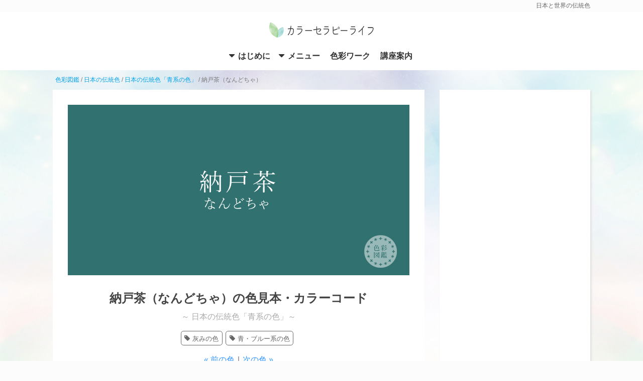

--- FILE ---
content_type: text/html; charset=UTF-8
request_url: https://www.i-iro.com/dic/nandocha
body_size: 10450
content:
<!DOCTYPE html>
<html lang="ja">
<head prefix="og: http://ogp.me/ns# fb: http://ogp.me/ns/fb# article: http://ogp.me/ns/article#">
<meta charset="UTF-8">
<meta name="viewport" content="width=device-width, initial-scale=1, minimum-scale=1, maximum-scale=1, user-scalable=no">
<link rel="shortcut icon" href="https://www.i-iro.com/icon.ico" >
<link rel="apple-touch-icon" href="https://www.i-iro.com/icon_152.png" />
<link rel="pingback" href="https://www.i-iro.com/dic/xmlrpc.php" />
<link rel="stylesheet" type="text/css" media="all" href="https://www.i-iro.com/wp-content/themes/iro-theme/style.css?20240612" />
<link rel="stylesheet" type="text/css" media="all" href="https://www.i-iro.com/dic/wp-content/themes/dic-theme/style.css?2024061" />
<!-- Google tag (gtag.js) -->
<script async src="https://www.googletagmanager.com/gtag/js?id=G-ZFFXM37WDZ"></script>
<script>
  window.dataLayer = window.dataLayer || [];
  function gtag(){dataLayer.push(arguments);}
  gtag('js', new Date());
  gtag('config', 'G-ZFFXM37WDZ');
  gtag('config', 'UA-4378894-30');
</script>
<title>納戸茶（なんどちゃ）の色見本・カラーコード | 色彩図鑑（色の名前と色見本一覧）</title>
	<style>img:is([sizes="auto" i], [sizes^="auto," i]) { contain-intrinsic-size: 3000px 1500px }</style>
	
		<!-- All in One SEO 4.9.3 - aioseo.com -->
	<meta name="description" content="納戸茶（なんどちゃ） 納戸茶は、茶色みをおびた納戸色です。 関連する色・類似色 ■納戸色（なんどいろ）: 強い" />
	<meta name="robots" content="max-image-preview:large" />
	<meta name="author" content="やなぎけんじ"/>
	<meta name="keywords" content="灰みの色,青・ブルー系の色,日本の伝統色「青系の色」" />
	<link rel="canonical" href="https://www.i-iro.com/dic/nandocha" />
	<meta name="generator" content="All in One SEO (AIOSEO) 4.9.3" />
		<meta property="og:locale" content="ja_JP" />
		<meta property="og:site_name" content="色彩図鑑 - カラーセラピーランド" />
		<meta property="og:type" content="article" />
		<meta property="og:title" content="納戸茶（なんどちゃ）の色見本・カラーコード | 色彩図鑑（色の名前と色見本一覧）" />
		<meta property="og:description" content="納戸茶（なんどちゃ） 納戸茶は、茶色みをおびた納戸色です。 関連する色・類似色 ■納戸色（なんどいろ）: 強い" />
		<meta property="og:url" content="https://www.i-iro.com/dic/nandocha" />
		<meta property="og:image" content="https://www.i-iro.com/dic/wp-content/uploads/nandocha.png" />
		<meta property="og:image:secure_url" content="https://www.i-iro.com/dic/wp-content/uploads/nandocha.png" />
		<meta property="og:image:width" content="680" />
		<meta property="og:image:height" content="340" />
		<meta property="article:published_time" content="2018-09-30T12:21:14+00:00" />
		<meta property="article:modified_time" content="2021-11-11T08:42:27+00:00" />
		<meta name="twitter:card" content="summary_large_image" />
		<meta name="twitter:title" content="納戸茶（なんどちゃ）の色見本・カラーコード | 色彩図鑑（色の名前と色見本一覧）" />
		<meta name="twitter:description" content="納戸茶（なんどちゃ） 納戸茶は、茶色みをおびた納戸色です。 関連する色・類似色 ■納戸色（なんどいろ）: 強い" />
		<meta name="twitter:image" content="https://www.i-iro.com/dic/wp-content/uploads/nandocha.png" />
		<script type="application/ld+json" class="aioseo-schema">
			{"@context":"https:\/\/schema.org","@graph":[{"@type":"Article","@id":"https:\/\/www.i-iro.com\/dic\/nandocha#article","name":"\u7d0d\u6238\u8336\uff08\u306a\u3093\u3069\u3061\u3083\uff09\u306e\u8272\u898b\u672c\u30fb\u30ab\u30e9\u30fc\u30b3\u30fc\u30c9 | \u8272\u5f69\u56f3\u9451\uff08\u8272\u306e\u540d\u524d\u3068\u8272\u898b\u672c\u4e00\u89a7\uff09","headline":"\u7d0d\u6238\u8336\uff08\u306a\u3093\u3069\u3061\u3083\uff09","author":{"@id":"https:\/\/www.i-iro.com\/dic\/author\/artlife#author"},"publisher":{"@id":"https:\/\/www.i-iro.com\/dic\/#organization"},"image":{"@type":"ImageObject","url":"https:\/\/www.i-iro.com\/dic\/wp-content\/uploads\/nandocha.png","width":680,"height":340,"caption":"\u7d0d\u6238\u8336\uff08\u306a\u3093\u3069\u3061\u3083\uff09\u306e\u8272\u898b\u672c"},"datePublished":"2018-09-30T21:21:14+09:00","dateModified":"2021-11-11T17:42:27+09:00","inLanguage":"ja","mainEntityOfPage":{"@id":"https:\/\/www.i-iro.com\/dic\/nandocha#webpage"},"isPartOf":{"@id":"https:\/\/www.i-iro.com\/dic\/nandocha#webpage"},"articleSection":"\u65e5\u672c\u306e\u4f1d\u7d71\u8272\u300c\u9752\u7cfb\u306e\u8272\u300d, \u7070\u307f\u306e\u8272, \u9752\u30fb\u30d6\u30eb\u30fc\u7cfb\u306e\u8272"},{"@type":"BreadcrumbList","@id":"https:\/\/www.i-iro.com\/dic\/nandocha#breadcrumblist","itemListElement":[{"@type":"ListItem","@id":"https:\/\/www.i-iro.com\/dic#listItem","position":1,"name":"\u8272\u5f69\u56f3\u9451","item":"https:\/\/www.i-iro.com\/dic","nextItem":{"@type":"ListItem","@id":"https:\/\/www.i-iro.com\/dic\/category\/jpn#listItem","name":"\u65e5\u672c\u306e\u4f1d\u7d71\u8272"}},{"@type":"ListItem","@id":"https:\/\/www.i-iro.com\/dic\/category\/jpn#listItem","position":2,"name":"\u65e5\u672c\u306e\u4f1d\u7d71\u8272","item":"https:\/\/www.i-iro.com\/dic\/category\/jpn","nextItem":{"@type":"ListItem","@id":"https:\/\/www.i-iro.com\/dic\/category\/jpn\/ao-kei#listItem","name":"\u65e5\u672c\u306e\u4f1d\u7d71\u8272\u300c\u9752\u7cfb\u306e\u8272\u300d"},"previousItem":{"@type":"ListItem","@id":"https:\/\/www.i-iro.com\/dic#listItem","name":"\u8272\u5f69\u56f3\u9451"}},{"@type":"ListItem","@id":"https:\/\/www.i-iro.com\/dic\/category\/jpn\/ao-kei#listItem","position":3,"name":"\u65e5\u672c\u306e\u4f1d\u7d71\u8272\u300c\u9752\u7cfb\u306e\u8272\u300d","item":"https:\/\/www.i-iro.com\/dic\/category\/jpn\/ao-kei","nextItem":{"@type":"ListItem","@id":"https:\/\/www.i-iro.com\/dic\/nandocha#listItem","name":"\u7d0d\u6238\u8336\uff08\u306a\u3093\u3069\u3061\u3083\uff09"},"previousItem":{"@type":"ListItem","@id":"https:\/\/www.i-iro.com\/dic\/category\/jpn#listItem","name":"\u65e5\u672c\u306e\u4f1d\u7d71\u8272"}},{"@type":"ListItem","@id":"https:\/\/www.i-iro.com\/dic\/nandocha#listItem","position":4,"name":"\u7d0d\u6238\u8336\uff08\u306a\u3093\u3069\u3061\u3083\uff09","previousItem":{"@type":"ListItem","@id":"https:\/\/www.i-iro.com\/dic\/category\/jpn\/ao-kei#listItem","name":"\u65e5\u672c\u306e\u4f1d\u7d71\u8272\u300c\u9752\u7cfb\u306e\u8272\u300d"}}]},{"@type":"Organization","@id":"https:\/\/www.i-iro.com\/dic\/#organization","name":"\u8272\u5f69\u56f3\u9451\uff08\u8272\u306e\u540d\u524d\u3068\u8272\u898b\u672c\u4e00\u89a7\uff09","description":"\u65e5\u672c\u3068\u4e16\u754c\u306e\u4f1d\u7d71\u8272","url":"https:\/\/www.i-iro.com\/dic\/"},{"@type":"Person","@id":"https:\/\/www.i-iro.com\/dic\/author\/artlife#author","url":"https:\/\/www.i-iro.com\/dic\/author\/artlife","name":"\u3084\u306a\u304e\u3051\u3093\u3058","image":{"@type":"ImageObject","@id":"https:\/\/www.i-iro.com\/dic\/nandocha#authorImage","url":"https:\/\/secure.gravatar.com\/avatar\/9a34c32cabb4ee808687c517dd1917e6f6cef0f02d02f297e8f270b1db0dc9e1?s=96&d=mm&r=g","width":96,"height":96,"caption":"\u3084\u306a\u304e\u3051\u3093\u3058"}},{"@type":"WebPage","@id":"https:\/\/www.i-iro.com\/dic\/nandocha#webpage","url":"https:\/\/www.i-iro.com\/dic\/nandocha","name":"\u7d0d\u6238\u8336\uff08\u306a\u3093\u3069\u3061\u3083\uff09\u306e\u8272\u898b\u672c\u30fb\u30ab\u30e9\u30fc\u30b3\u30fc\u30c9 | \u8272\u5f69\u56f3\u9451\uff08\u8272\u306e\u540d\u524d\u3068\u8272\u898b\u672c\u4e00\u89a7\uff09","description":"\u7d0d\u6238\u8336\uff08\u306a\u3093\u3069\u3061\u3083\uff09 \u7d0d\u6238\u8336\u306f\u3001\u8336\u8272\u307f\u3092\u304a\u3073\u305f\u7d0d\u6238\u8272\u3067\u3059\u3002 \u95a2\u9023\u3059\u308b\u8272\u30fb\u985e\u4f3c\u8272 \u25a0\u7d0d\u6238\u8272\uff08\u306a\u3093\u3069\u3044\u308d\uff09: \u5f37\u3044","inLanguage":"ja","isPartOf":{"@id":"https:\/\/www.i-iro.com\/dic\/#website"},"breadcrumb":{"@id":"https:\/\/www.i-iro.com\/dic\/nandocha#breadcrumblist"},"author":{"@id":"https:\/\/www.i-iro.com\/dic\/author\/artlife#author"},"creator":{"@id":"https:\/\/www.i-iro.com\/dic\/author\/artlife#author"},"image":{"@type":"ImageObject","url":"https:\/\/www.i-iro.com\/dic\/wp-content\/uploads\/nandocha.png","@id":"https:\/\/www.i-iro.com\/dic\/nandocha\/#mainImage","width":680,"height":340,"caption":"\u7d0d\u6238\u8336\uff08\u306a\u3093\u3069\u3061\u3083\uff09\u306e\u8272\u898b\u672c"},"primaryImageOfPage":{"@id":"https:\/\/www.i-iro.com\/dic\/nandocha#mainImage"},"datePublished":"2018-09-30T21:21:14+09:00","dateModified":"2021-11-11T17:42:27+09:00"},{"@type":"WebSite","@id":"https:\/\/www.i-iro.com\/dic\/#website","url":"https:\/\/www.i-iro.com\/dic\/","name":"\u8272\u5f69\u56f3\u9451\uff08\u65e5\u672c\u306e\u8272\u3068\u4e16\u754c\u306e\u8272\u4e00\u89a7\uff09","description":"\u65e5\u672c\u3068\u4e16\u754c\u306e\u4f1d\u7d71\u8272","inLanguage":"ja","publisher":{"@id":"https:\/\/www.i-iro.com\/dic\/#organization"}}]}
		</script>
		<!-- All in One SEO -->

<link rel='dns-prefetch' href='//ajax.googleapis.com' />
<link rel="alternate" type="application/rss+xml" title="色彩図鑑（色の名前と色見本一覧） &raquo; フィード" href="https://www.i-iro.com/dic/feed" />
<link rel="alternate" type="application/rss+xml" title="色彩図鑑（色の名前と色見本一覧） &raquo; コメントフィード" href="https://www.i-iro.com/dic/comments/feed" />
<link rel='stylesheet' id='wp-block-library-css' href='https://www.i-iro.com/dic/wp-includes/css/dist/block-library/style.min.css?ver=6794b431cfcdeb27a21a9f49f2e31c42' type='text/css' media='all' />
<style id='classic-theme-styles-inline-css' type='text/css'>
/*! This file is auto-generated */
.wp-block-button__link{color:#fff;background-color:#32373c;border-radius:9999px;box-shadow:none;text-decoration:none;padding:calc(.667em + 2px) calc(1.333em + 2px);font-size:1.125em}.wp-block-file__button{background:#32373c;color:#fff;text-decoration:none}
</style>
<style id='rinkerg-gutenberg-rinker-style-inline-css' type='text/css'>
.wp-block-create-block-block{background-color:#21759b;color:#fff;padding:2px}

</style>
<link rel='stylesheet' id='aioseo/css/src/vue/standalone/blocks/table-of-contents/global.scss-css' href='https://www.i-iro.com/dic/wp-content/plugins/all-in-one-seo-pack/dist/Lite/assets/css/table-of-contents/global.e90f6d47.css?ver=4.9.3' type='text/css' media='all' />
<style id='global-styles-inline-css' type='text/css'>
:root{--wp--preset--aspect-ratio--square: 1;--wp--preset--aspect-ratio--4-3: 4/3;--wp--preset--aspect-ratio--3-4: 3/4;--wp--preset--aspect-ratio--3-2: 3/2;--wp--preset--aspect-ratio--2-3: 2/3;--wp--preset--aspect-ratio--16-9: 16/9;--wp--preset--aspect-ratio--9-16: 9/16;--wp--preset--color--black: #000000;--wp--preset--color--cyan-bluish-gray: #abb8c3;--wp--preset--color--white: #ffffff;--wp--preset--color--pale-pink: #f78da7;--wp--preset--color--vivid-red: #cf2e2e;--wp--preset--color--luminous-vivid-orange: #ff6900;--wp--preset--color--luminous-vivid-amber: #fcb900;--wp--preset--color--light-green-cyan: #7bdcb5;--wp--preset--color--vivid-green-cyan: #00d084;--wp--preset--color--pale-cyan-blue: #8ed1fc;--wp--preset--color--vivid-cyan-blue: #0693e3;--wp--preset--color--vivid-purple: #9b51e0;--wp--preset--gradient--vivid-cyan-blue-to-vivid-purple: linear-gradient(135deg,rgba(6,147,227,1) 0%,rgb(155,81,224) 100%);--wp--preset--gradient--light-green-cyan-to-vivid-green-cyan: linear-gradient(135deg,rgb(122,220,180) 0%,rgb(0,208,130) 100%);--wp--preset--gradient--luminous-vivid-amber-to-luminous-vivid-orange: linear-gradient(135deg,rgba(252,185,0,1) 0%,rgba(255,105,0,1) 100%);--wp--preset--gradient--luminous-vivid-orange-to-vivid-red: linear-gradient(135deg,rgba(255,105,0,1) 0%,rgb(207,46,46) 100%);--wp--preset--gradient--very-light-gray-to-cyan-bluish-gray: linear-gradient(135deg,rgb(238,238,238) 0%,rgb(169,184,195) 100%);--wp--preset--gradient--cool-to-warm-spectrum: linear-gradient(135deg,rgb(74,234,220) 0%,rgb(151,120,209) 20%,rgb(207,42,186) 40%,rgb(238,44,130) 60%,rgb(251,105,98) 80%,rgb(254,248,76) 100%);--wp--preset--gradient--blush-light-purple: linear-gradient(135deg,rgb(255,206,236) 0%,rgb(152,150,240) 100%);--wp--preset--gradient--blush-bordeaux: linear-gradient(135deg,rgb(254,205,165) 0%,rgb(254,45,45) 50%,rgb(107,0,62) 100%);--wp--preset--gradient--luminous-dusk: linear-gradient(135deg,rgb(255,203,112) 0%,rgb(199,81,192) 50%,rgb(65,88,208) 100%);--wp--preset--gradient--pale-ocean: linear-gradient(135deg,rgb(255,245,203) 0%,rgb(182,227,212) 50%,rgb(51,167,181) 100%);--wp--preset--gradient--electric-grass: linear-gradient(135deg,rgb(202,248,128) 0%,rgb(113,206,126) 100%);--wp--preset--gradient--midnight: linear-gradient(135deg,rgb(2,3,129) 0%,rgb(40,116,252) 100%);--wp--preset--font-size--small: 13px;--wp--preset--font-size--medium: 20px;--wp--preset--font-size--large: 36px;--wp--preset--font-size--x-large: 42px;--wp--preset--spacing--20: 0.44rem;--wp--preset--spacing--30: 0.67rem;--wp--preset--spacing--40: 1rem;--wp--preset--spacing--50: 1.5rem;--wp--preset--spacing--60: 2.25rem;--wp--preset--spacing--70: 3.38rem;--wp--preset--spacing--80: 5.06rem;--wp--preset--shadow--natural: 6px 6px 9px rgba(0, 0, 0, 0.2);--wp--preset--shadow--deep: 12px 12px 50px rgba(0, 0, 0, 0.4);--wp--preset--shadow--sharp: 6px 6px 0px rgba(0, 0, 0, 0.2);--wp--preset--shadow--outlined: 6px 6px 0px -3px rgba(255, 255, 255, 1), 6px 6px rgba(0, 0, 0, 1);--wp--preset--shadow--crisp: 6px 6px 0px rgba(0, 0, 0, 1);}:where(.is-layout-flex){gap: 0.5em;}:where(.is-layout-grid){gap: 0.5em;}body .is-layout-flex{display: flex;}.is-layout-flex{flex-wrap: wrap;align-items: center;}.is-layout-flex > :is(*, div){margin: 0;}body .is-layout-grid{display: grid;}.is-layout-grid > :is(*, div){margin: 0;}:where(.wp-block-columns.is-layout-flex){gap: 2em;}:where(.wp-block-columns.is-layout-grid){gap: 2em;}:where(.wp-block-post-template.is-layout-flex){gap: 1.25em;}:where(.wp-block-post-template.is-layout-grid){gap: 1.25em;}.has-black-color{color: var(--wp--preset--color--black) !important;}.has-cyan-bluish-gray-color{color: var(--wp--preset--color--cyan-bluish-gray) !important;}.has-white-color{color: var(--wp--preset--color--white) !important;}.has-pale-pink-color{color: var(--wp--preset--color--pale-pink) !important;}.has-vivid-red-color{color: var(--wp--preset--color--vivid-red) !important;}.has-luminous-vivid-orange-color{color: var(--wp--preset--color--luminous-vivid-orange) !important;}.has-luminous-vivid-amber-color{color: var(--wp--preset--color--luminous-vivid-amber) !important;}.has-light-green-cyan-color{color: var(--wp--preset--color--light-green-cyan) !important;}.has-vivid-green-cyan-color{color: var(--wp--preset--color--vivid-green-cyan) !important;}.has-pale-cyan-blue-color{color: var(--wp--preset--color--pale-cyan-blue) !important;}.has-vivid-cyan-blue-color{color: var(--wp--preset--color--vivid-cyan-blue) !important;}.has-vivid-purple-color{color: var(--wp--preset--color--vivid-purple) !important;}.has-black-background-color{background-color: var(--wp--preset--color--black) !important;}.has-cyan-bluish-gray-background-color{background-color: var(--wp--preset--color--cyan-bluish-gray) !important;}.has-white-background-color{background-color: var(--wp--preset--color--white) !important;}.has-pale-pink-background-color{background-color: var(--wp--preset--color--pale-pink) !important;}.has-vivid-red-background-color{background-color: var(--wp--preset--color--vivid-red) !important;}.has-luminous-vivid-orange-background-color{background-color: var(--wp--preset--color--luminous-vivid-orange) !important;}.has-luminous-vivid-amber-background-color{background-color: var(--wp--preset--color--luminous-vivid-amber) !important;}.has-light-green-cyan-background-color{background-color: var(--wp--preset--color--light-green-cyan) !important;}.has-vivid-green-cyan-background-color{background-color: var(--wp--preset--color--vivid-green-cyan) !important;}.has-pale-cyan-blue-background-color{background-color: var(--wp--preset--color--pale-cyan-blue) !important;}.has-vivid-cyan-blue-background-color{background-color: var(--wp--preset--color--vivid-cyan-blue) !important;}.has-vivid-purple-background-color{background-color: var(--wp--preset--color--vivid-purple) !important;}.has-black-border-color{border-color: var(--wp--preset--color--black) !important;}.has-cyan-bluish-gray-border-color{border-color: var(--wp--preset--color--cyan-bluish-gray) !important;}.has-white-border-color{border-color: var(--wp--preset--color--white) !important;}.has-pale-pink-border-color{border-color: var(--wp--preset--color--pale-pink) !important;}.has-vivid-red-border-color{border-color: var(--wp--preset--color--vivid-red) !important;}.has-luminous-vivid-orange-border-color{border-color: var(--wp--preset--color--luminous-vivid-orange) !important;}.has-luminous-vivid-amber-border-color{border-color: var(--wp--preset--color--luminous-vivid-amber) !important;}.has-light-green-cyan-border-color{border-color: var(--wp--preset--color--light-green-cyan) !important;}.has-vivid-green-cyan-border-color{border-color: var(--wp--preset--color--vivid-green-cyan) !important;}.has-pale-cyan-blue-border-color{border-color: var(--wp--preset--color--pale-cyan-blue) !important;}.has-vivid-cyan-blue-border-color{border-color: var(--wp--preset--color--vivid-cyan-blue) !important;}.has-vivid-purple-border-color{border-color: var(--wp--preset--color--vivid-purple) !important;}.has-vivid-cyan-blue-to-vivid-purple-gradient-background{background: var(--wp--preset--gradient--vivid-cyan-blue-to-vivid-purple) !important;}.has-light-green-cyan-to-vivid-green-cyan-gradient-background{background: var(--wp--preset--gradient--light-green-cyan-to-vivid-green-cyan) !important;}.has-luminous-vivid-amber-to-luminous-vivid-orange-gradient-background{background: var(--wp--preset--gradient--luminous-vivid-amber-to-luminous-vivid-orange) !important;}.has-luminous-vivid-orange-to-vivid-red-gradient-background{background: var(--wp--preset--gradient--luminous-vivid-orange-to-vivid-red) !important;}.has-very-light-gray-to-cyan-bluish-gray-gradient-background{background: var(--wp--preset--gradient--very-light-gray-to-cyan-bluish-gray) !important;}.has-cool-to-warm-spectrum-gradient-background{background: var(--wp--preset--gradient--cool-to-warm-spectrum) !important;}.has-blush-light-purple-gradient-background{background: var(--wp--preset--gradient--blush-light-purple) !important;}.has-blush-bordeaux-gradient-background{background: var(--wp--preset--gradient--blush-bordeaux) !important;}.has-luminous-dusk-gradient-background{background: var(--wp--preset--gradient--luminous-dusk) !important;}.has-pale-ocean-gradient-background{background: var(--wp--preset--gradient--pale-ocean) !important;}.has-electric-grass-gradient-background{background: var(--wp--preset--gradient--electric-grass) !important;}.has-midnight-gradient-background{background: var(--wp--preset--gradient--midnight) !important;}.has-small-font-size{font-size: var(--wp--preset--font-size--small) !important;}.has-medium-font-size{font-size: var(--wp--preset--font-size--medium) !important;}.has-large-font-size{font-size: var(--wp--preset--font-size--large) !important;}.has-x-large-font-size{font-size: var(--wp--preset--font-size--x-large) !important;}
:where(.wp-block-post-template.is-layout-flex){gap: 1.25em;}:where(.wp-block-post-template.is-layout-grid){gap: 1.25em;}
:where(.wp-block-columns.is-layout-flex){gap: 2em;}:where(.wp-block-columns.is-layout-grid){gap: 2em;}
:root :where(.wp-block-pullquote){font-size: 1.5em;line-height: 1.6;}
</style>
<script type="text/javascript" src="https://ajax.googleapis.com/ajax/libs/jquery/3.4.1/jquery.min.js?ver=6794b431cfcdeb27a21a9f49f2e31c42" id="jquery-js"></script>
<script type="text/javascript" src="https://www.i-iro.com/dic/wp-content/plugins/yyi-rinker/js/event-tracking.js?v=1.11.1" id="yyi_rinker_event_tracking_script-js"></script>
<link rel="https://api.w.org/" href="https://www.i-iro.com/dic/wp-json/" /><link rel="alternate" title="JSON" type="application/json" href="https://www.i-iro.com/dic/wp-json/wp/v2/posts/56" /><link rel="EditURI" type="application/rsd+xml" title="RSD" href="https://www.i-iro.com/dic/xmlrpc.php?rsd" />

<link rel='shortlink' href='https://www.i-iro.com/dic/?p=56' />
<link rel="alternate" title="oEmbed (JSON)" type="application/json+oembed" href="https://www.i-iro.com/dic/wp-json/oembed/1.0/embed?url=https%3A%2F%2Fwww.i-iro.com%2Fdic%2Fnandocha" />
<link rel="alternate" title="oEmbed (XML)" type="text/xml+oembed" href="https://www.i-iro.com/dic/wp-json/oembed/1.0/embed?url=https%3A%2F%2Fwww.i-iro.com%2Fdic%2Fnandocha&#038;format=xml" />
<meta name="thumbnail" content="https://www.i-iro.com/dic/wp-content/uploads/nandocha.png" /><meta name="google-site-verification" content="iZndlVQ66UDPDDKlShShEER8jUySKz5xXehoqVG5dV8" />
</head>
<body id="top" class="wp-singular post-template-default single single-post postid-56 single-format-standard wp-theme-dic-theme ao-kei" ontouchstart="">
<header id="site-header" role="banner">
<div id="blog-desc"><div class="inner">日本と世界の伝統色</div></div>
  <div class="inner">
    <h1 class="logo-iro"><a href="https://www.i-iro.com/">カラーセラピーライフ</a></h1>
    <nav id="gnavi">
      <ul>
        <li class="has-child"><a href="#">はじめに</a>
          <ul>
            <li><a href="https://www.i-iro.com/about">サイトについて</a></li>
            <li><a href="https://www.i-iro.com/contact">お問い合わせ</a></li>
          </ul>
        </li>
        <li class="has-child"><a href="#">メニュー</a>
          <ul>
            <li><a href="https://www.i-iro.com/category/color">色彩心理</a></li>
            <li><a href="https://www.i-iro.com/dic/">色彩図鑑</a></li>
            <li><a href="https://www.i-iro.com/birth/">誕生色大全</a></li>
            <li><a href="https://www.i-iro.com/store/" >誕生色のお店</a></li>
          </ul>
        </li>
        <li><a href="https://www.i-iro.com/color-work">色彩ワーク</a></li>
        <li><a href="https://www.i-iro.com/lesson">講座案内</a></li>
      </ul>
    </nav>
    <a href="javascript:void(0)" class="menu-open"><span class="icon-bars"></span></a>
  </div><!-- .inner -->
</header><!-- #site-header -->

<section id="header-area">
  <div class="inner mincho">
          <div class="aioseo-breadcrumbs"><span class="aioseo-breadcrumb">
			<a href="https://www.i-iro.com/dic" title="色彩図鑑">色彩図鑑</a>
		</span><span class="aioseo-breadcrumb-separator">/</span><span class="aioseo-breadcrumb">
			<a href="https://www.i-iro.com/dic/category/jpn" title="日本の伝統色">日本の伝統色</a>
		</span><span class="aioseo-breadcrumb-separator">/</span><span class="aioseo-breadcrumb">
			<a href="https://www.i-iro.com/dic/category/jpn/ao-kei" title="日本の伝統色「青系の色」">日本の伝統色「青系の色」</a>
		</span><span class="aioseo-breadcrumb-separator">/</span><span class="aioseo-breadcrumb">
			納戸茶（なんどちゃ）
		</span></div>      </div><!-- .inner -->
</section><!-- #header-area -->

<div id="main">
<div id="primary" class="content-area" role="main">
    <article class="entry-content">
  <header>
          <img width="680" height="340" src="https://www.i-iro.com/dic/wp-content/uploads/nandocha.png"  alt="納戸茶（なんどちゃ）の色見本" decoding="async" fetchpriority="high" srcset="https://www.i-iro.com/dic/wp-content/uploads/nandocha.png 680w, https://www.i-iro.com/dic/wp-content/uploads/nandocha-400x200.png 400w" sizes="(max-width: 680px) 100vw, 680px" />        <h1>納戸茶<span>（なんどちゃ）</span><span>の色見本・カラーコード</span></h1>
    <h2>～ 日本の伝統色「青系の色」～</h2>
    <div class="post-meta"><a href="https://www.i-iro.com/dic/tag/grayish" rel="tag">灰みの色</a><a href="https://www.i-iro.com/dic/tag/ao-blue" rel="tag">青・ブルー系の色</a></div> 
    <p class="center"><a href="https://www.i-iro.com/dic/tetsunando" rel="prev">&laquo; 前の色</a>｜<a href="https://www.i-iro.com/dic/sabinando" rel="next">次の色 &raquo;</a></p>
  </header>
  <section class="ao-blue ">
        <h2>納戸茶の色情報<br>色名・由来・カラーコード</h2>

  <script type="text/javascript">
    $(function(){
      $('.color-data').css('border-color','#317270');
      $('.color-data th').css({'background':'#317270', 'color':'#fff'});
      $('.entry-content h2').css('border-color','#317270');
      $('.paging').css({'background':'#317270', 'border-color':'#317270', 'color':'#fff'});
      $('.paging a').css('color','#fff');
    });
  </script>

<table class="color-data">
<tr><th>色の名前</th><td>納戸茶</td></tr>
<tr><th>読み / 綴り</th><td>なんどちゃ</td></tr>
<tr><th>由来 / 概要</th><td>茶色みをおびた納戸色</td></tr><tr><th>系統色名</th><td>dg-BG (暗い灰みの青緑)</td></tr><tr><th>マンセル値</th><td>10BG 4/3</td></tr><tr><th>webcolor</th><td>#317270</td></tr>
<tr><th>RGB</th><td>
R(赤)：49　<br class="pc-none">
G(緑)：114　<br class="pc-none">
B(青)：112</td></tr>
<tr><th>CMYK</th><td>
C(シアン)：60　<br class="pc-none">
M(マゼンタ)：0　<br>
Y(イエロー)：30　<br class="pc-none">
K(ブラック)：55</td></tr>
</table>

    <h2>納戸茶（なんどちゃ）</h2>
<p>納戸茶は、茶色みをおびた納戸色です。</p>
<h2>関連する色・類似色</h2>
<p><span style="color:#007d92;">■</span><a href="https://www.i-iro.com/dic/nando-iro" class="under-none">納戸色（なんどいろ）: 強い緑みの青</a><br />
<span style="color:#2d5667;">■</span><a href="https://www.i-iro.com/dic/tetsunando" class="under-none">鉄納戸（てつなんど）: 暗い灰みの青</a><br />
<span style="color:#317270;">■</span><a href="https://www.i-iro.com/dic/nandocha" class="under-none">納戸茶（なんどちゃ）: 暗い灰みの青緑</a><br />
<span style="color:#388493;">■</span><a href="https://www.i-iro.com/dic/sabinando" class="under-none">錆納戸（さびなんど）: くすんだ緑みの青</a><br />
<span style="color:#706caa;">■</span><a href="https://www.i-iro.com/dic/fujinando" class="under-none">藤納戸（ふじなんど）: 強い青紫</a></p>
    <div id="custom_html-49" class="widget_text widget_custom_html widget post-btm"><div class="textwidget custom-html-widget">

<script async src="https://pagead2.googlesyndication.com/pagead/js/adsbygoogle.js?client=ca-pub-9628421097935701"
     crossorigin="anonymous"></script>
<!-- dic-btm-pc -->
<ins class="adsbygoogle"
     style="display:block"
     data-ad-client="ca-pub-9628421097935701"
     data-ad-slot="5347303750"
     data-ad-format="auto"
     data-full-width-responsive="true"></ins>
<script>
     (adsbygoogle = window.adsbygoogle || []).push({});
</script>
</div></div>
    <h2>主な参考文献</h2>
    <div id="rinkerid4178" class="yyi-rinker-contents  yyi-rinker-postid-4178 yyi-rinker-img-m yyi-rinker-catid-2 ">
	<div class="yyi-rinker-box">
		<div class="yyi-rinker-image">
							<a href="https://www.amazon.co.jp/dp/4074531151?tag=iroful-22&#038;linkCode=ogi&#038;th=1&#038;psc=1" rel="nofollow noopener" target="_blank" class="yyi-rinker-tracking"  data-click-tracking="amazon_img 4178 福田邦夫「増補改訂版 色の名前事典519」" data-vars-click-id="amazon_img 4178 福田邦夫「増補改訂版 色の名前事典519」"><img src="https://m.media-amazon.com/images/I/519gcDoDlIL._SL160_.jpg"  width="113" height="160" class="yyi-rinker-main-img" style="border: none;" loading="lazy"></a>					</div>
		<div class="yyi-rinker-info">
			<div class="yyi-rinker-title">
									<a href="https://www.amazon.co.jp/dp/4074531151?tag=iroful-22&#038;linkCode=ogi&#038;th=1&#038;psc=1" rel="nofollow noopener" target="_blank" class="yyi-rinker-tracking" data-click-tracking="amazon_title 4178 福田邦夫「増補改訂版 色の名前事典519」" data-vars-amp-click-id="amazon_title 4178 福田邦夫「増補改訂版 色の名前事典519」" >福田邦夫「増補改訂版 色の名前事典519」</a>							</div>
			<div class="yyi-rinker-detail">
							<div class="credit-box"></div>
										<div class="brand">前作「色の名前事典507」に新たに12色が加わり519色になりました。RGBやCMYKなどの値も少し変わっています。</div>
							<div class="price-box">
							</div>
						</div>
						<ul class="yyi-rinker-links">
																                    <li class="amazonlink">
						<a href="https://www.amazon.co.jp/dp/4074531151?tag=iroful-22&amp;linkCode=ogi&amp;th=1&amp;psc=1" rel="nofollow noopener" target="_blank" class="yyi-rinker-link yyi-rinker-tracking"  data-click-tracking="amazon 4178 福田邦夫「増補改訂版 色の名前事典519」"  data-vars-amp-click-id="amazon 4178 福田邦夫「増補改訂版 色の名前事典519」">Amazonで見る</a>					</li>
													<li class="rakutenlink">
						<a href="https://hb.afl.rakuten.co.jp/hgc/084f9447.fc70662b.084f9448.6c21e8e2/Rinker_o_20240527222033?pc=https%3A%2F%2Fsearch.rakuten.co.jp%2Fsearch%2Fmall%2F%25E8%2589%25B2%25E3%2581%25AE%25E5%2590%258D%25E5%2589%258D%25E4%25BA%258B%25E5%2585%25B8519%2F%3Ff%3D1%26grp%3Dproduct&amp;m=https%3A%2F%2Fsearch.rakuten.co.jp%2Fsearch%2Fmall%2F%25E8%2589%25B2%25E3%2581%25AE%25E5%2590%258D%25E5%2589%258D%25E4%25BA%258B%25E5%2585%25B8519%2F%3Ff%3D1%26grp%3Dproduct" rel="nofollow noopener" target="_blank" class="yyi-rinker-link yyi-rinker-tracking"  data-click-tracking="rakuten 4178 福田邦夫「増補改訂版 色の名前事典519」"  data-vars-amp-click-id="rakuten 4178 福田邦夫「増補改訂版 色の名前事典519」">楽天市場で見る</a>					</li>
								                											</ul>
					</div>
	</div>
</div>
  </section>
  <footer>
        <div class="link-share">
      <ul>
        <li>SHARE：</li>
        <li><a href="//www.facebook.com/sharer.php?src=bm&u=https%3A%2F%2Fwww.i-iro.com%2Fdic%2Fnandocha&t=%E7%B4%8D%E6%88%B8%E8%8C%B6%EF%BC%88%E3%81%AA%E3%82%93%E3%81%A9%E3%81%A1%E3%82%83%EF%BC%89" title="Facebookでシェア" onclick="javascript:window.open(this.href, '_blank', 'menubar=no,toolbar=no,resizable=yes,scrollbars=yes,height=800,width=600');return false;"><span class="icon-facebook"></span></a></li>
        <li><a href="//twitter.com/share?text=%E7%B4%8D%E6%88%B8%E8%8C%B6%EF%BC%88%E3%81%AA%E3%82%93%E3%81%A9%E3%81%A1%E3%82%83%EF%BC%89&url=https%3A%2F%2Fwww.i-iro.com%2Fdic%2Fnandocha&via=atelier_iro" title="Twitterでシェア" onclick="javascript:window.open(this.href, '_blank', 'menubar=no,toolbar=no,resizable=yes,scrollbars=yes,height=400,width=600');return false;"><span class="icon-twitter"></span></a></li>
        <li><a href="//b.hatena.ne.jp/add?mode=confirm&url=https%3A%2F%2Fwww.i-iro.com%2Fdic%2Fnandocha" onclick="javascript:window.open(this.href, '_blank', 'menubar=no,toolbar=no,resizable=yes,scrollbars=yes,height=600,width=1000');return false;" title="はてなブックマークに登録"><span class="icon-hatena"></span></a></li>
        <li><a href="//line.me/R/msg/text/?%E7%B4%8D%E6%88%B8%E8%8C%B6%EF%BC%88%E3%81%AA%E3%82%93%E3%81%A9%E3%81%A1%E3%82%83%EF%BC%89%0Ahttps%3A%2F%2Fwww.i-iro.com%2Fdic%2Fnandocha" target="_blank" title="LINEに送る"><span class="icon-line"></span></a></li>
      </ul>
      <div class="copy-button" data-clipboard-text="納戸茶（なんどちゃ）&#010;https://www.i-iro.com/dic/nandocha">タイトルとURLをコピーする</div>
    </div>
    <p class="center"><a href="https://www.i-iro.com/dic/tetsunando" rel="prev">&laquo; 前の色</a>｜<a href="https://www.i-iro.com/dic/sabinando" rel="next">次の色 &raquo;</a></p>
  </footer>
    </article><!-- .entry-cotent -->

  </div><!-- #primary -->

<div id="secondary" role="complementary">
      <div class="side-ad">
    <script async src="https://pagead2.googlesyndication.com/pagead/js/adsbygoogle.js?client=ca-pub-9628421097935701"
         crossorigin="anonymous"></script>
    <!-- dic-side-pc -->
    <ins class="adsbygoogle"
         style="display:block"
         data-ad-client="ca-pub-9628421097935701"
         data-ad-slot="7696875749"
         data-ad-format="auto"
         data-full-width-responsive="true"></ins>
    <script>
         (adsbygoogle = window.adsbygoogle || []).push({});
    </script>
    </div>
    <div id="custom_html-77" class="widget_text widget_custom_html widget side"><h3 class="widget-title">日本と世界の伝統色</h3><div class="textwidget custom-html-widget"><ul>
<li><a href="https://www.i-iro.com/dic/category/jpn">日本の伝統色</a></li>
<li><a href="https://www.i-iro.com/dic/category/world">世界の伝統色</a></li>
<li><a href="https://www.i-iro.com/dic/category/fra">フランスの伝統色</a></li>
<li><a href="https://www.i-iro.com/dic/category/ita">イタリアの伝統色</a></li>
</ul></div></div><div id="custom_html-71" class="widget_text widget_custom_html widget side"><h3 class="widget-title">色の種類【色相別】</h3><div class="textwidget custom-html-widget"><ul>
<li><a href="https://www.i-iro.com/dic/tag/momo-pink" title="桃色・ピンク系の色" >桃・ピンク系の色</a></li>
<li><a href="https://www.i-iro.com/dic/tag/aka-red" title="赤・レッド系の色" >赤・レッド系の色</a></li>
<li><a href="https://www.i-iro.com/dic/tag/daidai-orange" title="橙・オレンジ系の色" >橙・オレンジ系の色</a></li>
<li><a href="https://www.i-iro.com/dic/tag/ki-yellow" title="黄色・イエロー系の色" >黄・イエロー系の色</a></li>
<li><a href="https://www.i-iro.com/dic/tag/midori-green" title="緑・グリーン系の色" >緑・グリーン系の色</a></li>
<li><a href="https://www.i-iro.com/dic/tag/ao-blue" title="青・ブルー系の色" >青・ブルー系の色</a></li>
<li><a href="https://www.i-iro.com/dic/tag/murasaki-purple" title="紫・パープル系の色" >紫・パープル系の色</a></li>
<li><a href="https://www.i-iro.com/dic/tag/cha-brown" title="茶色・ブラウン系の色" >茶・ブラウン系の色</a></li>
<li><a href="https://www.i-iro.com/dic/tag/kuro-black" title="白黒・モノクロ系の色" >白黒・モノクロ系の色</a></li>
</ul></div></div><div id="custom_html-70" class="widget_text widget_custom_html widget side"><h3 class="widget-title">色の種類【色名の由来】</h3><div class="textwidget custom-html-widget"><ul>
<li><a href="https://www.i-iro.com/dic/tag/jis">JIS慣用色名</a></li>
<li><a href="https://www.i-iro.com/dic/tag/chemistry">化学の色</a></li>
<li><a href="https://www.i-iro.com/dic/tag/hyakunezumi">四十八茶百鼠</a></li>
<li><a href="https://www.i-iro.com/dic/tag/culture">地域・文化の色</a></li>
<li><a href="https://www.i-iro.com/dic/tag/fruit">果物と野菜の色</a></li>
<li><a href="https://www.i-iro.com/dic/tag/creature">生き物の色</a></li>
<li><a href="https://www.i-iro.com/dic/tag/kinjiki">禁色</a></li>
<li><a href="https://www.i-iro.com/dic/tag/sky">空と水の色</a></li>
<li><a href="https://www.i-iro.com/dic/tag/nature">自然の色</a></li>
<li><a href="https://www.i-iro.com/dic/tag/flower">花の色</a></li>
<li><a href="https://www.i-iro.com/dic/tag/mineral">鉱物の色</a></li>
<li><a href="https://www.i-iro.com/dic/tag/bird">鳥の色</a></li>
</ul></div></div>
</div><!-- #secondary -->
</div><!-- #main -->


<nav id="sp-menu">
  <a href="javascript:void(0)" class="menu-open">とじる →</a>
  <ul class="sp-menu-icon">
    <li class="sp-menu-home"><a href="https://www.i-iro.com/">ホーム</a></li>
    <li class="sp-menu-info"><a href="https://www.i-iro.com/about">はじめに</a></li>
    <li class="sp-menu-dic"><a href="https://www.i-iro.com/sitemap">サイトマップ</a></li>
    <li class="sp-menu-mail"><a href="https://www.i-iro.com/contact">お問い合わせ</a></li>
  </ul>
  <h2><a href="https://www.i-iro.com/dic/">色彩図鑑</a></h2>
  <div class="sp-menu-search"><form role="search" method="get" class="searchform" action="https://www.i-iro.com/dic/">
<input type="text" class="search_text" value="" name="s" id="s" placeholder="色彩図鑑から検索" >
<button type="submit"><span class="icon-search" aria-hidden="true"></span></button>
</form></div>
  <h3>日本の色｜世界の色</h3>
  <ul class="sp-menu-list col-2">
    <li><a href="https://www.i-iro.com/dic/category/jpn/aka-kei" title="赤系の色">赤系の色</a></li>
    <li><a href="https://www.i-iro.com/dic/category/world/red-kei" title="レッド系の色">レッド系の色</a></li>
    <li><a href="https://www.i-iro.com/dic/category/jpn/ki-kei" title="黄系の色">黄系の色</a></li>
    <li><a href="https://www.i-iro.com/dic/category/world/yellow-kei" title="イエロー系の色">イエロー系の色</a></li>
    <li><a href="https://www.i-iro.com/dic/category/jpn/midori-kei" title="緑系の色">緑系の色</a></li>
    <li><a href="https://www.i-iro.com/dic/category/world/green-kei" title="グリーン系の色">グリーン系の色</a></li>
    <li><a href="https://www.i-iro.com/dic/category/jpn/ao-kei" title="青系の色">青系の色</a></li>
    <li><a href="https://www.i-iro.com/dic/category/world/blue-kei" title="ブルー系の色">ブルー系の色</a></li>
    <li><a href="https://www.i-iro.com/dic/category/jpn/murasaki-kei" title="紫系の色">紫系の色</a></li>
    <li><a href="https://www.i-iro.com/dic/category/world/purple-kei" title="パープル系の色">パープル系の色</a></li>
    <li><a href="https://www.i-iro.com/dic/category/jpn/cha-kei" title="茶系の色">茶系の色</a></li>
    <li><a href="https://www.i-iro.com/dic/category/world/brown-kei" title="ブラウン系の色">ブラウン系の色</a></li>
    <li><a href="https://www.i-iro.com/dic/category/jpn/kuro-kei" title="白黒系の色">白黒系の色</a></li>
    <li><a href="https://www.i-iro.com/dic/category/world/black-kei" title="モノクロ系の色">モノクロ系の色</a></li>
  </ul>
  <h3>色の種類</h3>
  <ul class="sp-menu-list col-2">
    <li><a href="https://www.i-iro.com/dic/tag/jis">JIS慣用色名</a></li>
    <li><a href="https://www.i-iro.com/dic/tag/chemistry">化学の色</a></li>
    <li><a href="https://www.i-iro.com/dic/tag/hyakunezumi">四十八茶百鼠</a></li>
    <li><a href="https://www.i-iro.com/dic/tag/culture">地域・文化の色</a></li>
    <li><a href="https://www.i-iro.com/dic/tag/fruit">果物と野菜の色</a></li>
    <li><a href="https://www.i-iro.com/dic/tag/creature">生き物の色</a></li>
    <li><a href="https://www.i-iro.com/dic/tag/kinjiki">禁色</a></li>
    <li><a href="https://www.i-iro.com/dic/tag/sky">空と水の色</a></li>
    <li><a href="https://www.i-iro.com/dic/tag/nature">自然の色</a></li>
    <li><a href="https://www.i-iro.com/dic/tag/flower">花の色</a></li>
    <li><a href="https://www.i-iro.com/dic/tag/mineral">鉱物の色</a></li>
    <li><a href="https://www.i-iro.com/dic/tag/bird">鳥の色</a></li>
  </ul>
  
  <dl class="site-navi">
    <dd><a href="https://www.i-iro.com/" >カラーセラピー</a></dd>
    <dd><a href="https://www.i-iro.com/dic/" >色彩図鑑</a></dd>
    <dd><a href="https://www.i-iro.com/birth/" >誕生日大全</a></dd>
    <dd><a href="https://www.i-iro.com/store/" >誕生色のお店</a></dd>
  </dl>

</nav>

<div class="overlay"></div>
<div id="fix-footer"><a class="page-top"><img src="https://www.i-iro.com/wp-content/themes/iro-theme/images/page-top.png" /></a></div>

<footer id="site-footer" role="contentinfo">
  <div class="inner">
    <div>
      <h1 class="logo-iro"><a href="https://www.i-iro.com/">カラーセラピーライフ</a></h1>
      <h2>色彩ガイド -色を楽しむライフスタイル</h2>
      <dl class="site-navi">
        <dd><a href="https://www.i-iro.com/" >カラーセラピー</a></dd>
        <dd><a href="https://www.i-iro.com/dic/" >色彩図鑑</a></dd>
        <dd><a href="https://www.i-iro.com/birth/" >誕生日大全</a></dd>
        <dd><a href="https://www.i-iro.com/store/" >誕生色のお店</a></dd>
      </dl>
    </div>
    <div>
      <h3>MENU</h3>
      <ul>
        <li><a href="https://www.i-iro.com/about">はじめに</a></li>
        <li><a href="https://www.i-iro.com/sitemap">サイトマップ</a></li>
        <li><a href="https://www.i-iro.com/contact">お問い合わせ</a></li>
        <li class="instagram"><a href="https://www.instagram.com/keny_pastel/" target="_blank" >instagram</a></li>
      </ul>
    </div>
    <div>
      <h3>LINK</h3>
      <ul>
         <li><a href="https://www.iro-pen.com/" target="_blank" rel="noopener">文具のチカラ</a></li>
         <li><a href="https://www.artiro.com/" target="_blank" rel="noopener">アートセラピーパーク</a></li>
         <li><a href="https://www.therapy-jp.net/" target="_blank" rel="noopener">セラピーガイド</a></li>
         <li><a href="https://www.sec-life.com/" target="_blank" rel="noopener">オラクルカードの世界</a></li>
         <li><a href="https://www.wakal.net/" target="_blank" rel="noopener">誕生日の意味事典</a></li>
         <li><a href="https://www.freelife.jp/" target="_blank" rel="noopener">Web活用講座</a></li>
         <li><a href="https://www.jobnews.jp/" target="_blank" rel="noopener">求人News</a></li>
      </ul>
    </div>
  </div><!-- .inner -->
  <div class="footer-info">
    ｜<a href="https://www.i-iro.com/privacy-policy">プライバシーポリシー</a>｜<a href="https://www.i-iro.com/disclaimer">免責事項</a>｜<br>&copy; カラーセラピーライフ</small>
  </div><!-- .footer-info -->
</footer><!-- #site-footer -->
<script type="speculationrules">
{"prefetch":[{"source":"document","where":{"and":[{"href_matches":"\/dic\/*"},{"not":{"href_matches":["\/dic\/wp-*.php","\/dic\/wp-admin\/*","\/dic\/wp-content\/uploads\/*","\/dic\/wp-content\/*","\/dic\/wp-content\/plugins\/*","\/dic\/wp-content\/themes\/dic-theme\/*","\/dic\/*\\?(.+)"]}},{"not":{"selector_matches":"a[rel~=\"nofollow\"]"}},{"not":{"selector_matches":".no-prefetch, .no-prefetch a"}}]},"eagerness":"conservative"}]}
</script>
<script type="text/javascript" src="https://www.i-iro.com/dic/wp-includes/js/clipboard.min.js?ver=2.0.11" id="clipboard-js"></script>
<script type="text/javascript" src="https://www.i-iro.com/wp-content/themes/iro-theme/js/ini.js?202401"></script>
</body>
</html>

--- FILE ---
content_type: text/html; charset=utf-8
request_url: https://www.google.com/recaptcha/api2/aframe
body_size: 268
content:
<!DOCTYPE HTML><html><head><meta http-equiv="content-type" content="text/html; charset=UTF-8"></head><body><script nonce="pxkS31cXY8XR9GcfcCEHfQ">/** Anti-fraud and anti-abuse applications only. See google.com/recaptcha */ try{var clients={'sodar':'https://pagead2.googlesyndication.com/pagead/sodar?'};window.addEventListener("message",function(a){try{if(a.source===window.parent){var b=JSON.parse(a.data);var c=clients[b['id']];if(c){var d=document.createElement('img');d.src=c+b['params']+'&rc='+(localStorage.getItem("rc::a")?sessionStorage.getItem("rc::b"):"");window.document.body.appendChild(d);sessionStorage.setItem("rc::e",parseInt(sessionStorage.getItem("rc::e")||0)+1);localStorage.setItem("rc::h",'1769251866062');}}}catch(b){}});window.parent.postMessage("_grecaptcha_ready", "*");}catch(b){}</script></body></html>

--- FILE ---
content_type: text/css
request_url: https://www.i-iro.com/dic/wp-content/themes/dic-theme/style.css?2024061
body_size: 3387
content:
@charset "utf-8";

/*   
Theme Name:dic-Theme
Theme URI:https://www.i-iro.com/dic/
Description:色彩図鑑のテーマ
Author:Yanagi.Kenji
Author URI:https://www.i-iro.com/dic/
Version:1.0
*/

/* dic 追加分 */

table {
  border-collapse: collapse;
  border-spacing: 0;
  min-width: 260px;
}

th, td {
  font-weight: normal;
  border: 1px solid #e0e0e0;
  padding: 5px 10px;
}

th {
  background: #f3f3f3;
  text-align: center;
}

.link-prev div span:nth-of-type(1),
.link-next div span:nth-of-type(2) {
  width: 50px;
  text-align:center;
}

.archive-list {
  font-size: 0;
  letter-spacing: normal;
  border-bottom: 1px solid #eee;
  margin-top: 30px;
}

.archive-list li {
  display: inline-block;
  width: 100%;
  vertical-align: top;
  font-size: 1rem;
  line-height: 1.4;
  border-top: 1px solid #eee;
  padding: 5px;
}

.archive-list li a {
  display: block;
  font-size: 1.2rem;
  color: #999;
  border-left: 25px solid #ccc;
  padding: 5px 10px 5px 10px;
  position: relative;
  transition: .2s;
}

.archive-list li a span {
  display: block;
  padding-bottom: 5px;
  font-size: 1.5rem;
  line-height: 1;
  color:#333;
  font-weight: bold;
  white-space: nowrap;
  overflow: hidden;
  text-overflow: ellipsis;
}

.home-content .archive-list li a span {
  font-size: 1.4rem;
}

.archive-list li a span:nth-of-type(2) {
  font-weight: normal;
  font-size: 1.2rem;
  color: #999;
  padding: 0;
}

.archive-list li a:after {
  content: '';
  display: block;
  width: 6px;
  height: 6px;
  border-top: solid 2px #ddd;
  border-right: solid 2px #ddd;
  position: absolute;
  top: 50%;
  right: 0;
  transform: rotate(45deg) translate(-50%, 0);
  transition: .2s;
}

.archive-list li a:hover {
  opacity: .8;
}

.archive-list li a:hover:after {
  border-color: #777;
}

@media screen and (min-width: 680px) {
  .archive-list li {
    width: 50%;
  }
}

@media screen and (min-width: 360px) {
  .home-content .archive-list li {
    width: 50%;
  }
}

@media screen and (min-width: 770px) {
  .home-content .archive-list li {
    width: 33.3%;
  }
}

.entry-content h1 {
  text-align: center;
  margin-bottom: 5px;;
}

.archive-content h1 {
  margin: 0 20px;
}

.entry-content h2,
.archive-content h2 {
  border: none;
  font-size: 2rem;
  margin: 2em 0 1em;
  padding: 0 10px;
  border-left: 2px solid #333;
  color: #181818;
  clear:both;
}

.entry-content h2:before {
  content: none;
}

.entry-content header h2 {
  border:none;
  margin:0;
  font-size: 1.6rem;
  color: #aaa;
  font-weight: normal;
}

.cat-desc p {
  font-size: 1.5rem;
  text-align: center;
  color: #666;
}

/* トップページ カテゴリー */

.top-cat {
  margin: 0 0 30px;
}

.top-cat h3 {
  font-size: 1.6rem;
  text-align: center;
  margin: 1em 0 .5em;
  padding:.2em;
  background: #f6f6f6;
}


.top-cat dl {
  font-size: 0;
  letter-spacing: normal;
  width: 100%;
  max-width: 300px;
  margin: 0 auto;
  text-align: center;
}

.top-cat dd {
  display: inline-block;
  font-size: 1.1rem;
  text-align: center;
  vertical-align: top;
  padding:0;
  width: 11.1%;
}

.top-cat dd a {
  display: block;
  text-decoration: none;
  transition: .1s;
}

.top-cat dd a:before {
  content: "●";
  display: inline-block;
  width: 100%;
  font-size: 1.5rem;
}

.top-cat dd a:hover {
  opacity: .6;
}

.top-cat ul {
   font-size: 0;
   letter-spacing: normal;
   margin: 0;
}

.top-cat li {
  display: inline-block;
  width: 48%;
  margin: 1%;
  font-size: 1.4rem;
  text-align: center;
}

.top-cat li a {
  display: block;
  padding: 8px 5px;
  color: #333;
  background: #fff;
  text-decoration: none;
  border: 1px solid #ccc;
  transition: .2s;
  box-shadow: 1px 1px 2px #eee;
  border-radius: 4px;
}

.top-cat li a:hover {
  background: #f6f6f6;
}

.cat-oya ul {
   font-size: 0;
   letter-spacing: normal;
   margin: 0;
}

.cat-oya li {
  display: inline-block;
  width: 48%;
  margin: 1%;
  font-size: 1.4rem;
  text-align: center;
  box-shadow: 0px 10px 10px -6px #eee;
}

.cat-oya li a {
  display: block;
  padding: 15px 5px 5px;
  color: #333;
  background: #fff;
  text-decoration: none;
  transition: .2s;
  border: 4px solid #eee;
  font-weight: bold;
}

.cat-oya li a:hover {
  border: 4px solid #ccc;
}

.cat-oya li a:before {
  content: "";
  display:block;
  margin: 0 auto 8px;
  width: 72px;
  height: 48px;
  background: url(images/icon/flag-world.png); background-size: cover;
}

.cat-oya li:nth-of-type(1) a:before { background: url(images/icon/flag-japan.png); background-size: cover; border:1px solid #eee;}
.cat-oya li:nth-of-type(3) a:before { background: url(images/icon/flag-france.png); background-size: cover;}
.cat-oya li:nth-of-type(4) a:before { background: url(images/icon/flag-italy.png); background-size: cover; }


@media screen and (min-width: 576px) {
  .top-cat dl {
    max-width: 360px;
  }
  .top-cat dd {
    font-size: 1.2rem;
  }
}

@media screen and (min-width: 767px) {
  .top-cat li {
    width: 31%;
  }

  .cat-oya li {
    width: 23%;
  }
}

.top-cat .cat-color li a { color: #fff; background: #333; border: none; }
.top-cat .cat-color li a:hover { opacity: .7; }
.top-cat .cat-color li:nth-of-type(1) a { background: #f7aaaa; }
.top-cat .cat-color li:nth-of-type(2) a { background: #e73c3c; }
.top-cat .cat-color li:nth-of-type(3) a { background: #f39c12;}
.top-cat .cat-color li:nth-of-type(4) a { background: #f6f666; color:#333; }
.top-cat .cat-color li:nth-of-type(5) a { background: #27ae60; }
.top-cat .cat-color li:nth-of-type(6) a { background: #3498db; }
.top-cat .cat-color li:nth-of-type(7) a { background: #ad8bca; }
.top-cat .cat-color li:nth-of-type(8) a { background: #774411; }

ul.col-2,
ul.col-3 {
  font-size: 0;
}

ul.col-2  li {
  display: inline-block;
  width:50%;
  font-size: 1.4rem;
  vertical-align: top;
  padding: 5px;
}

ul.col-3  li {
  display: inline-block;
  width:33%;
  font-size: 1.4rem;
  vertical-align: top;
  padding: 5px;
}

.col-md-3 {
  display: inline-block;
  width: 100%;
  font-size: 1.4rem;;
  vertical-align: top;
}

@media screen and (min-width: 767px) {
  .col-md-3 {
    width: 33%;
  }
}

.color-data {
  width:100%;
  border-collapse: separate;
  border-spacing: 5px;
  margin-bottom:20px;
  border:1px solid #383838;
}

.color-data th, .color-data td {
  padding: 5px 10px;
  border: none;
  font-size: 1.5rem;
}

.color-data th {
  color: #333;
  width: 7em;
  padding: 5px 0;
}

.dic-thumbnail {
  width:100%;
  min-height: 300px;
  text-align:center;
}


/* 今日の色 */

.oracle img {
  max-width: 100%;
}

.oracle header h1 {
  text-align:center;
}
.oracle p {
  text-align:center;
  font-size:1.2em;
}

.oracle p span{
  font-size:1.4em;
}

.oracle li {
  text-align:center;
  font-size:1.2em;
}

.oracle li:nth-of-type(2) a{
  display:block;
  margin:0 auto;
  padding: 1em;
  background: #1da1f2;
  color: #fff;
  text-decoration:none;
  transition: .4s;
  border-radius:10px;
  max-width:400px;
}

.oracle li:nth-of-type(2) a:hover {
  opacity:.8;
}

.oracle form {
  max-width: 300px;
  text-align:center;
  margin:30px auto;
}

.oracle form dd{
  margin: 2em 0;
}

.oracle input {
  width: 100%;
  border: none;
  border-radius: 0;
  padding: 0;
  margin: 0;
  background: #fff;
  outline: 0;
  -webkit-appearance: none;
  -moz-appearance: none;
  appearance: none;
  box-shadow: none;
}

.oracle input[type="text"] {
  border: 1px solid #999;
  text-align:center;
  padding: 1em;
  font-size:1.2em;
}

.oracle input:focus {
  background: #fff6f6;
}

.oracle input:focus::placeholder {
  color: transparent;
  transition: .5s;
}

.oracle input[type="submit"] {
  color: #fff;
  text-align:center;
  padding: 1em;
  font-size:1.2em;
  border-radius: 12px;
  transition: .2s;
  box-shadow: 3px 3px 3px #ccc;
background: #a90329; /* Old browsers */
background: -moz-linear-gradient(-45deg,  #a90329 0%, #8f0222 44%, #6d0019 100%); /* FF3.6-15 */
background: -webkit-linear-gradient(-45deg,  #a90329 0%,#8f0222 44%,#6d0019 100%); /* Chrome10-25,Safari5.1-6 */
background: linear-gradient(135deg,  #a90329 0%,#8f0222 44%,#6d0019 100%); /* W3C, IE10+, FF16+, Chrome26+, Opera12+, Safari7+ */
filter: progid:DXImageTransform.Microsoft.gradient( startColorstr='#a90329', endColorstr='#6d0019',GradientType=1 ); /* IE6-9 fallback on horizontal gradient */
}

.oracle input[type="submit"]:hover {
  opacity: .8;
  cursor:pointer;
}

/* フィルタとソート */

#search-results input[type="checkbox"] {
  -webkit-appearance: none;
  -moz-appearance: none;
  -ms-appearance: none;
  -o-appearance: none;
  appearance: none;
  position: relative;
  right: 0;
  bottom: 0;
  left: 0;
  height: 20px;
  width: 20px;
  vertical-align: -0.8rem;
  transition: .4s;
  color: #fff;
  cursor: pointer;
  display: inline-block;
  outline: none;
  border-radius: 50%;
}
/*
#search-results input[type=checkbox]:before,
#search-results input[type=checkbox]:after {
  position: absolute;
  content: "";
  background: #fff;
  transition: all .2s ease-in-out;
}
#search-results input[type=checkbox]:before {
  left: 2px;
  top: 6px;
  width: 0;
  height: 2px;
  transform: rotate(45deg);
  -webkit-transform: rotate(45deg);
  -moz-transform: rotate(45deg);
  -ms-transform: rotate(45deg);
  -o-transform: rotate(45deg);
}
#search-results input[type=checkbox]:after {
  right: 9px;
  bottom: 3px;
  width: 2px;
  height: 0;
  transform: rotate(40deg);
  -webkit-transform: rotate(40deg);
  -moz-transform: rotate(40deg);
  -ms-transform: rotate(40deg);
  -o-transform: rotate(40deg);
  transition-delay: .1s;
}
#search-results input[type=checkbox]:checked:before {
  left: 1px;
  top: 10px;
  width: 6px;
  height: 2px;
}
#search-results input[type=checkbox]:checked:after {
  right: 5px;
  bottom: 1px;
  width: 2px;
  height: 14px;
}
#search-results input[type=checkbox]:indeterminate:before,
#search-results input[type=checkbox]:indeterminate:after {
  width: 7px;
  height: 2px;
  transform: rotate(0);
  -webkit-transform: rotate(0);
  -moz-transform: rotate(0);
  -ms-transform: rotate(0);
  -o-transform: rotate(0);
}
#search-results input[type=checkbox]:indeterminate:before {
  left: 1px;
  top: 7px;
}
#search-results input[type=checkbox]:indeterminate:after {
  right: 1px;
  bottom: 7px;
}
*/

#search-results input[type=checkbox].aka-kei {border: 2px solid #E6002F;}
#search-results input[type=checkbox].ki-kei {border: 2px solid #FFD900;}
#search-results input[type=checkbox].midori-kei {border: 2px solid #3EB370;}
#search-results input[type=checkbox].ao-kei {border: 2px solid #0095D9;}
#search-results input[type=checkbox].murasaki-kei {border: 2px solid #8E4898;}
#search-results input[type=checkbox].cha-kei {border: 2px solid #8D5025;}
#search-results input[type=checkbox].kuro-kei {border: 2px solid #333;}

#search-results input[type=checkbox].aka-kei:checked {background: #E6002F;}
#search-results input[type=checkbox].ki-kei:checked {background: #FFD900;}
#search-results input[type=checkbox].midori-kei:checked {background: #3EB370;}
#search-results input[type=checkbox].ao-kei:checked {background: #0095D9;}
#search-results input[type=checkbox].murasaki-kei:checked {background: #8E4898;}
#search-results input[type=checkbox].cha-kei:checked {background: #8D5025;}
#search-results input[type=checkbox].kuro-kei:checked {background: #333;}

#search-results dl {
  font-size:0;
  text-align:center;
}

#search-results dd {
  font-size: 1rem;
  display:inline-block;
  padding: 1em;
}

input:focus::placeholder,
textarea:focus::placeholder {
    color: transparent;
    transition: .1s;
}

.archive .archive-content header > div {
  padding:20px;
  background: rgba(255, 255, 255, .95);
}

.archive .archive-content header {
  padding: 20px 15px;
  margin-bottom: 30px;
  background-color: #ddd;
  background-image: repeating-linear-gradient(
    90deg, 
    rgba(255, 255, 248, .6)    0, rgba(255, 255, 248, .6) 25px, rgba(255, 255, 255, .95) 25px, rgba(255, 255, 255, .95) 30px,
    rgba(255, 255, 255, .2) 30px, rgba(255, 255, 255, .5) 32px, rgba(255, 255, 255, .95) 32px, rgba(255, 255, 255, .95) 40px,
    rgba(0  ,   0,   0, .1) 40px, rgba(  0,   0,   0, .1) 55px, rgba(255, 255, 255, .95) 55px, rgba(255, 255, 255, .95) 75px,
    rgba(248, 255, 255, .8) 75px, rgba(248, 255, 255, .8) 85px, rgba(255, 255, 255, .95) 85px, rgba(255, 255, 255, .95) 100px
  );
}

.category-aka-kei .archive-content header, .category-red-kei .archive-content header, .tag-aka-red  .archive-content header { background-color: #f4ada3; color: #b7282d; }
.category-ki-kei .archive-content header, .category-yellow-kei .archive-content header, .tag-ki-yellow  .archive-content header { background-color: #fff2b8; color: #715c1e; }
.category-midori-kei .archive-content header, .category-green-kei .archive-content header, .tag-midori-green  .archive-content header { background-color: #b4cf8f; color: #006d4d; }
.category-ao-kei .archive-content header, .category-blue-kei .archive-content header, .tag-ao-blue  .archive-content header { background-color: #bbe2f1; color: #1d50a2; }
.category-murasaki-kei .archive-content header, .category-purple-kei .archive-content header, .tag-murasaki-purple  .archive-content header { background-color: #c5b3d3; color: #6a258a; }
.category-cha-kei .archive-content header, .category-brown-kei .archive-content header, .tag-cha-brown  .archive-content header { background-color: #d9b97a; color: #612c16; }

.archive .archive-content p {
    margin: 0 0 1em;
}

.home-content h2 {
  border: none;
  text-align: center;
  margin-bottom: 1em;
  position: relative;
}

.home-content h2:before {
  content: "";
  position: absolute;
  left: 50%;
  bottom: -10px;
  transform: translateX(-50%);
  width: 1.6em;
  height: 2px;
  background: #666;
  border-radius: 5px;
}

/* 記事下 参考文献  */

.book-list a {
  font-size: 0.9em;
  text-decoration: none;
  margin:0 .5em 0 0;
}

.book-list a:before {
  content: "\f138";
  font-family: "icomoon";
  color: #ccc;
  margin:0 3px 0 0;
}


--- FILE ---
content_type: application/javascript
request_url: https://www.i-iro.com/wp-content/themes/iro-theme/js/ini.js?202401
body_size: 1831
content:
// スマホメニュー・ハンバーガーメニュー
jQuery(function($){
  var $menu =$("#sp-menu");
  $("a.menu-open").click(function(){
    $menu.toggleClass('active');
    $('.overlay').toggleClass('active');
    $('.openbtn').toggleClass('active');
  });
 $('.overlay').on('click', function() {
    $menu.removeClass('active');
    $('.overlay').removeClass('active');
    $('.openbtn').removeClass('active');
 });
});

// #linkへスムーススクロール
$(function () {
 var headerHight = 90; //フローティング（Fixed）ヘッダーの高さ
 $('a[href^="#"]').click(function(){
     var href= $(this).attr("href");
     var target = $(href == "#" || href == "" ? 'html' : href);
     var position = target.offset().top-headerHight; //ヘッダーの高さ分位置をずらす
     $("html, body").animate({scrollTop:position}, 200, "swing");
     return false;
   });
});

// 記事タイトルとURLをコピーするボタン
jQuery(function($){
  var clipboard=new ClipboardJS('.copy-button');
    clipboard.on('success',function(e){
      $('.copy-button').hide().fadeIn(1000).addClass('success').text('コピーしました');
    }).css('cursor','pointer');
    clipboard.on('error',function(e){
      $('.copy-button').hide().fadeIn(1000).addClass('error').text('ブラウザが未対応です');
    }).css('cursor','pointer');
});

// メールアドレスをコピーするボタン
jQuery(function($){
  var clipboard=new ClipboardJS('.sprt-copy');
    clipboard.on('success',function(e){
      $('.sprt-copy').hide().fadeIn(1000).addClass('success').text(' 成功 ');
    }).css('cursor','pointer');
    clipboard.on('error',function(e){
      $('.sprt-copy').hide().fadeIn(1000).addClass('error').text('未対応');
    }).css('cursor','pointer');
});

// スクロールしたらヘッダーが下りてくる
$(function() {
  const headNav = $('#site-header');
  $(window).scroll(function () {
    if($(this).scrollTop() > 100 && headNav.hasClass('fixed') == false) { // スクロール量が100px以上かつクラスfixedが付与されていないとき
      headNav.css({top: '-90px'}); //headerの高さ分上に設定（上から下りてくる動きにするため）
      headNav.addClass('fixed'); //クラスfixedを付与
      headNav.animate({top: 0}, 300);  //位置を0に設定し、下りてくるスピードを設定
    }
    else if($(this).scrollTop() < 100 && headNav.hasClass('fixed') == true){ // スクロール量が100px以下かつクラスfixedが付与されているとき
      headNav.removeClass('fixed'); // クラスfixedを外す
    }
  });
});

// スクロールしたら fixフッターがふわっと表示
$(function() {
  const footFix = $('#fix-footer');
  $(window).scroll(function () {
    if($(this).scrollTop() > 300 && footFix.hasClass('fixed') == false) { // スクロール量が300px以上かつクラスfixedが付与されていないとき
      footFix.addClass('fixed'); //クラスfixedを付与
    }
    else if($(this).scrollTop() < 300 && footFix.hasClass('fixed') == true){ // スクロール量が300px以下かつクラスfixedが付与されているとき
      footFix.removeClass('fixed'); // クラスfixedを外す
    }
  });
});

// .page-topをクリックした際の設定
$('.page-top').click(function () {
    $('body,html').animate({
        scrollTop: 0//ページトップまでスクロール
    }, 500);//ページトップスクロールの速さ。数字が大きいほど遅くなる
    return false;//リンク自体の無効化
});

//ドロップダウンメニュー
function mediaQueriesWin(){
  var width = $(window).width();
  if(width <= 768) {
    $(".has-child>a").off('click');  // aタグのonイベントの重複を避けるため初期化
    $(".has-child>a").on('click', function() {// has-childついたaタグをクリックしたら
      var parentElem =  $(this).parent();// aタグから見た親要素のliを取得し
      $(parentElem).toggleClass('active');//矢印方向を変えるためのクラス名を付与して
      $(parentElem).children('ul').stop().slideToggle(50);//liの子要素のスライドを開閉させる※数字が大きくなるほどゆっくり開く
      return false;//リンクの無効化
    });
  }else{
    $(".has-child>a").off('click');//has-childクラスがついたaタグのonイベントをoff(無効)にし
    $(".has-child").removeClass('active');//activeクラスを削除
    $(".has-child").children('ul').css("display","");//スライドトグルで動作したdisplayも無効化にする
  }
}
$(window).resize(function() { // ページがリサイズされたら動かしたい場合の記述
  mediaQueriesWin();/* ドロップダウンの関数を呼ぶ*/
});
$(window).on('load',function(){ // ページが読み込まれたらすぐに動かしたい場合の記述
  mediaQueriesWin();/* ドロップダウンの関数を呼ぶ*/
});